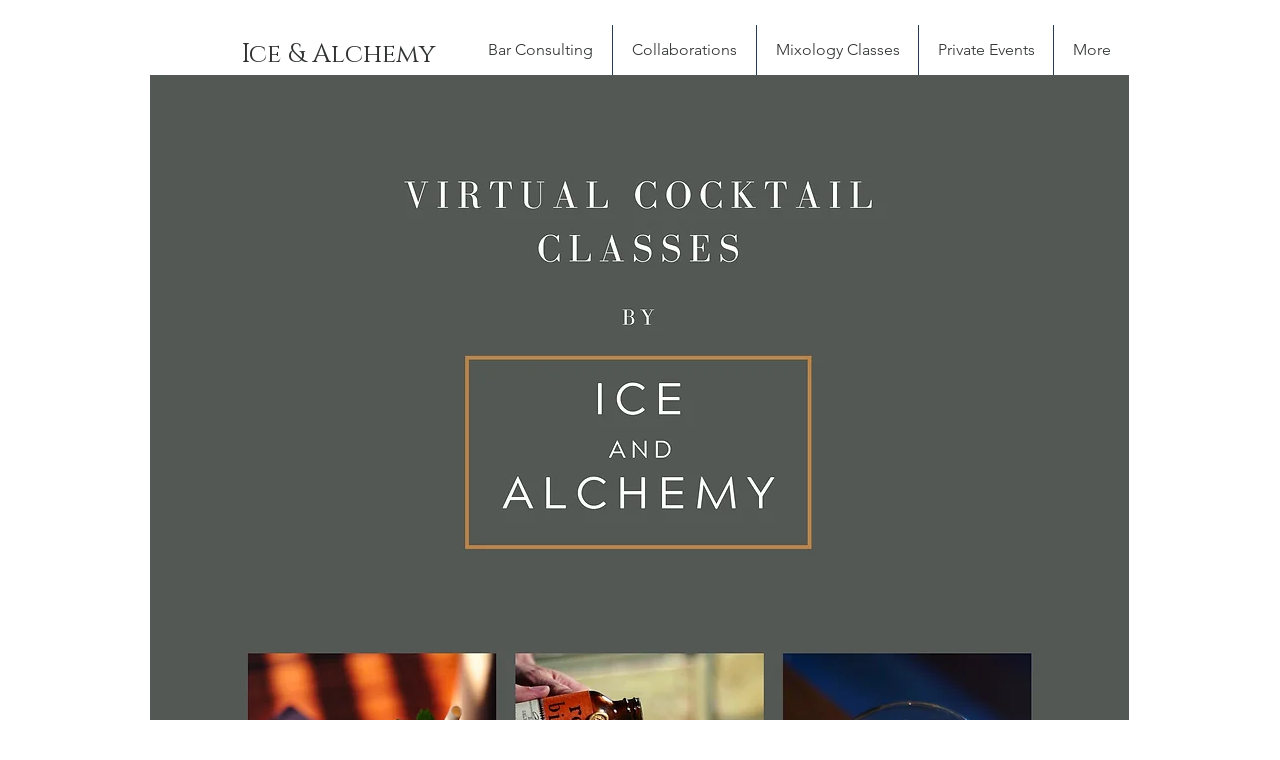

--- FILE ---
content_type: application/javascript
request_url: https://wix.salesdish.com/page/js/contentProtection.js?id=1045738
body_size: 1986
content:
"use strict";!function(){var f=null,e=document.querySelector("#content-protection-2005");!e||(e=e.getAttribute("src")).includes("?")&&(e=e.split("?")[1].split("=")[1],fetch("https://gateway.salesdish.com/shopify-service/app-config/pass/2005?params=Content+Protection&store_id="+e+"&is_preview=1").then(function(e){return e.json()}).then(function(e){e.success&&((f=JSON.parse(e.data["Content Protection"])).isAppOpen=e.is_open["Content Protection"],window.location.search.includes("?sd-test")&&(f.isAppOpen=!0,window.location.search.includes("?sd-test=all")&&(f.options=["1","2","3","4","5","6","7","8","9"])),f&&f.isAppOpen&&function(){var e=!1;(navigator.userAgent.match(/Android/i)||navigator.userAgent.match(/webOS/i)||navigator.userAgent.match(/iPhone/i)||navigator.userAgent.match(/SymbianOS/i)||navigator.userAgent.match(/iPad/i)||navigator.userAgent.match(/iPod/i)||navigator.userAgent.match(/BlackBerry/i)||navigator.userAgent.match(/Windows Phone/i)||navigator.userAgent.match(/mobi/i))&&(e=!0);e=e||!(767<document.body.offsetWidth);-1!==f.options.indexOf("1")&&(window.addEventListener("keydown",function(e){"KeyC"!==e.code&&67!==e.keyCode||!e.metaKey&&!e.ctrlKey||e.preventDefault(),"KeyX"!==e.code&&88!==e.keyCode||!e.metaKey&&!e.ctrlKey||e.preventDefault(),"KeyS"!==e.code&&83!==e.keyCode||!e.metaKey&&!e.ctrlKey||e.preventDefault(),"KeyU"!==e.code&&85!==e.keyCode||!(e.metaKey&&e.altKey||e.ctrlKey)||e.preventDefault()},!1),location.href.indexOf("file://")<5&&0<=location.href.indexOf("file://")&&(document.body.style.overflow="hidden",document.body.style.visibility="hidden",setTimeout(function(){var e=document.querySelector("#SITE_CONTAINER");e&&document.body.removeChild(e)},1)),(r=document.createElement("script")).innerHTML="if (location.href.indexOf('file://') < 5 && location.href.indexOf('file://') >= 0) {\n          document.body.style.display = 'hidden';\n          document.body.style.display = 'hidden';\n          setTimeout(()=>{\n            let contener = document.querySelector(\"#SITE_CONTAINER\");\n            if (contener) {\n              document.body.removeChild(contener);\n            }\n          },1)\n        }",document.body.insertBefore(r,document.body.firstChild));{var n,t,o,i,r,c,d,u;-1!==f.options.indexOf("2")&&((n=document.createElement("style")).type="text/css",n.innerHTML="\n        body {\n          -webkit-touch-callout: none !important;\n          touch-callout: none !important;\n        }\n        * {\n          -webkit-touch-callout: none !important;\n          touch-callout: none !important;\n        }\n        img {\n          pointer-events: none !important;\n        }\n      ",-1!==f.options.indexOf("3")?(t=function(e){return d&&clearTimeout(d),o(e),d=setTimeout(function(){i.style.display="none"},2e3),!1},o=function(e){var n=(e=e||window.event).pageX||e.touches[0].pageX,t=e.pageY||e.touches[0].pageY,o=c+1,e=document.documentElement.clientWidth;i.style.left=n+o+12<e?n+12+"px":n-o+"px",i.style.top=t+16+"px",i.style.display="block"},i=document.createElement("div"),r=f.rightText.replace(/#%0xoc%#/g,"©").replace(/#%0xor%#/g,"®").replace(/#%0xtm%#/g,"™"),i.innerText=r,i.style="\n          list-style: none;\n          font-family: Roboto-Regular;\n          max-width: "+(e?"50vw":"30vw")+" !important;\n          font-size: 12px;\n          color: #FFFFFF;\n          line-height: 22px;\n          background: rgba(0,0,0,0.45);\n          border-radius: 2px;\n          margin: 0px;\n          padding: 0 5px;\n          position: absolute;\n          top: 0px;\n          z-index: 10000000;\n        ",i.className="cp_menu",document.body.appendChild(i),c=i.offsetWidth,i.style.display="none",d=void 0,e?(document.oncontextmenu=function(e){e.preventDefault()},document.head.appendChild(n),u=0,document.addEventListener("touchstart",function(e){return u=setTimeout(function(){t(e)},500),!1}),document.addEventListener("touchmove",function(e){clearTimeout(u)}),document.addEventListener("touchend",function(e){return clearTimeout(u),!1}),document.addEventListener("touchcancel",function(e){return clearTimeout(u),!1})):(document.oncontextmenu=t,document.addEventListener("mousemove",function(e){"block"===i.style.display&&o(e)}))):document.oncontextmenu=new Function("event.returnValue=false"))}-1!==f.options.indexOf("4")&&(window.addEventListener("keydown",function(e){"KeyA"!==e.code&&65!==e.keyCode||!e.metaKey&&!e.ctrlKey||e.preventDefault()}),document.onselectstart=function(e){if(!document.querySelector("[data-hook=post-editor-page]").contains(e.target))return!1},(a=document.createElement("style")).type="text/css",a.innerHTML="\n      body {\n        user-select: none !important;\n        -ms-user-select: none !important;\n        -moz-user-select: none !important;\n        -khtml-user-select: none !important;\n        -webkit-user-select: none !important;\n      }\n      img {\n        user-select: none !important;\n        -ms-user-select: none !important;\n        -moz-user-select: none !important;\n        -khtml-user-select: none !important;\n        -webkit-user-select: none !important;\n      }",document.head.appendChild(a));-1!==f.options.indexOf("5")&&(document.ondragstart=new Function("event.returnValue=false"),document.ondrop=function(e){return!1});{var a;-1!==f.options.indexOf("7")&&(window.addEventListener("keydown",function(e){"KeyP"!==e.code&&80!==e.keyCode||!e.metaKey&&!e.ctrlKey||e.preventDefault()}),(a=document.createElement("style")).type="text/css",a.media="print",a.innerHTML="body{overflow:hidden;visibility:hidden;}",document.head.appendChild(a))}-1!==f.options.indexOf("8")&&document.addEventListener("keyup",function(e){"PrintScreen"==e.key&&navigator.clipboard.writeText("")});{var s,l,m,p;-1!==f.options.indexOf("9")&&(s=function(){m&&clearTimeout(m),p.innerText="body{-webkit-filter: blur(5px);-moz-filter: blur(5px);-ms-filter: blur(5px);-o-filter: blur(5px);filter: blur(5px);}"},l=function(){p.innerText=""},m=null,document.addEventListener("mouseleave",function(){s()}),document.addEventListener("blur",function(){s()}),document.addEventListener("mouseenter",function(){m&&clearTimeout(m),m=setTimeout(function(){l()},500)}),document.addEventListener("focus",function(){m&&clearTimeout(m),m=setTimeout(function(){l()},500)}),document.addEventListener("click",function(){l()}),(p=document.createElement("style")).type="text/css",p.innerHTML="",document.head.appendChild(p))}}())}))}();